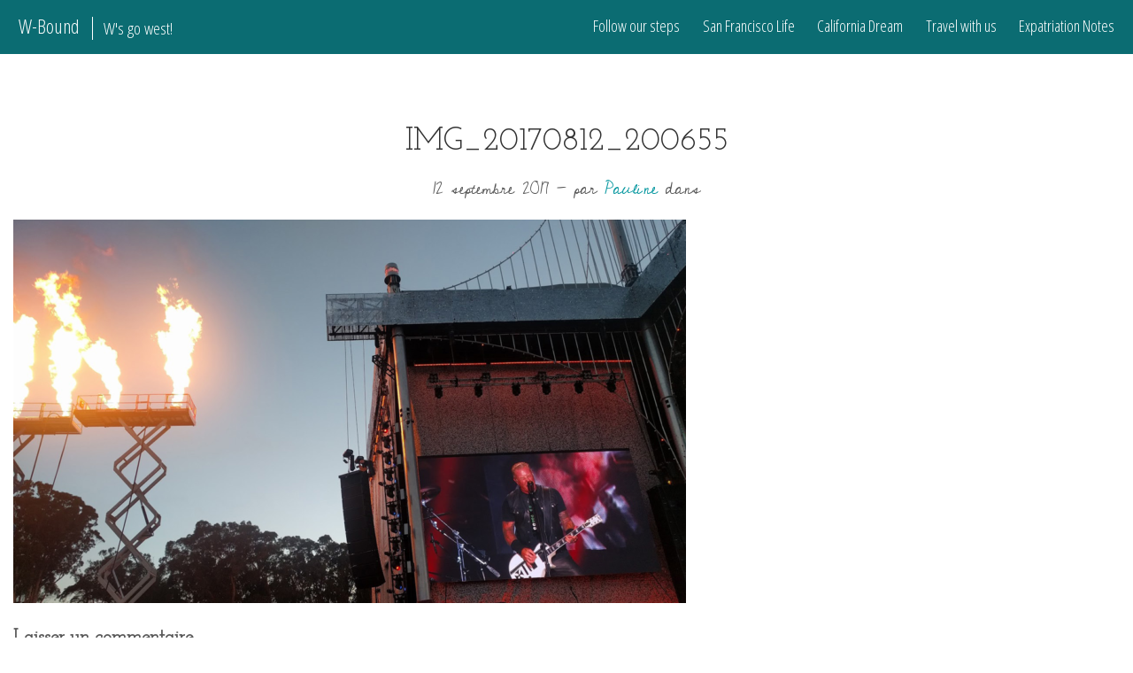

--- FILE ---
content_type: text/html; charset=UTF-8
request_url: https://w-bound.us/img_20170812_200655/
body_size: 8793
content:
<!doctype html>
<html lang="fr-FR" class="no-js">
	<head>
		<meta charset="UTF-8">
		<title>IMG_20170812_200655 - W Bound : W Bound</title>

		<link href="//www.google-analytics.com" rel="dns-prefetch">
		<link href="https://w-bound.us/wp-content/themes/wbound/img/favicon.png" rel="shortcut icon">
		<link rel="alternate" type="application/rss+xml" title="W Bound" href="https://w-bound.us/feed/" />
    <link href="https://fonts.googleapis.com/css?family=Cedarville+Cursive|Josefin+Slab|Open+Sans+Condensed:300" rel="stylesheet">
    <link rel="stylesheet" href="https://cdnjs.cloudflare.com/ajax/libs/font-awesome/4.7.0/css/font-awesome.min.css">
    <link rel="stylesheet" type="text/css" href="//cdn.jsdelivr.net/npm/slick-carousel@1.8.1/slick/slick.css"/>
    <link rel="stylesheet" type="text/css" href="//cdn.jsdelivr.net/npm/slick-carousel@1.8.1/slick/slick-theme.css"/>
		<meta http-equiv="X-UA-Compatible" content="IE=edge,chrome=1">
		<meta name="viewport" content="width=device-width, initial-scale=1.0">
    <meta name="theme-color" content="#09585D">
    <meta name="description" content="W&#039;s go West !">
		<meta name='robots' content='index, follow, max-image-preview:large, max-snippet:-1, max-video-preview:-1' />
	<style>img:is([sizes="auto" i], [sizes^="auto," i]) { contain-intrinsic-size: 3000px 1500px }</style>
	
	<!-- This site is optimized with the Yoast SEO plugin v26.1.1 - https://yoast.com/wordpress/plugins/seo/ -->
	<link rel="canonical" href="https://w-bound.us/img_20170812_200655/" />
	<meta property="og:locale" content="fr_FR" />
	<meta property="og:type" content="article" />
	<meta property="og:title" content="IMG_20170812_200655 - W Bound" />
	<meta property="og:url" content="https://w-bound.us/img_20170812_200655/" />
	<meta property="og:site_name" content="W Bound" />
	<meta property="og:image" content="https://w-bound.us/img_20170812_200655" />
	<meta property="og:image:width" content="1200" />
	<meta property="og:image:height" content="684" />
	<meta property="og:image:type" content="image/png" />
	<meta name="twitter:card" content="summary_large_image" />
	<script type="application/ld+json" class="yoast-schema-graph">{"@context":"https://schema.org","@graph":[{"@type":"WebPage","@id":"https://w-bound.us/img_20170812_200655/","url":"https://w-bound.us/img_20170812_200655/","name":"IMG_20170812_200655 - W Bound","isPartOf":{"@id":"https://w-bound.us/#website"},"primaryImageOfPage":{"@id":"https://w-bound.us/img_20170812_200655/#primaryimage"},"image":{"@id":"https://w-bound.us/img_20170812_200655/#primaryimage"},"thumbnailUrl":"https://w-bound.us/wp-content/uploads/2017/09/IMG_20170812_200655.png","datePublished":"2017-09-12T21:29:55+00:00","breadcrumb":{"@id":"https://w-bound.us/img_20170812_200655/#breadcrumb"},"inLanguage":"fr-FR","potentialAction":[{"@type":"ReadAction","target":["https://w-bound.us/img_20170812_200655/"]}]},{"@type":"ImageObject","inLanguage":"fr-FR","@id":"https://w-bound.us/img_20170812_200655/#primaryimage","url":"https://w-bound.us/wp-content/uploads/2017/09/IMG_20170812_200655.png","contentUrl":"https://w-bound.us/wp-content/uploads/2017/09/IMG_20170812_200655.png","width":1200,"height":684},{"@type":"BreadcrumbList","@id":"https://w-bound.us/img_20170812_200655/#breadcrumb","itemListElement":[{"@type":"ListItem","position":1,"name":"Accueil","item":"https://w-bound.us/"},{"@type":"ListItem","position":2,"name":"IMG_20170812_200655"}]},{"@type":"WebSite","@id":"https://w-bound.us/#website","url":"https://w-bound.us/","name":"W Bound","description":"W&#039;s go West !","publisher":{"@id":"https://w-bound.us/#/schema/person/2402edb026991a1e7af5f3c61433d270"},"potentialAction":[{"@type":"SearchAction","target":{"@type":"EntryPoint","urlTemplate":"https://w-bound.us/?s={search_term_string}"},"query-input":{"@type":"PropertyValueSpecification","valueRequired":true,"valueName":"search_term_string"}}],"inLanguage":"fr-FR"},{"@type":["Person","Organization"],"@id":"https://w-bound.us/#/schema/person/2402edb026991a1e7af5f3c61433d270","name":"Pauline","image":{"@type":"ImageObject","inLanguage":"fr-FR","@id":"https://w-bound.us/#/schema/person/image/","url":"https://w-bound.us/wp-content/uploads/2017/09/IMG_20170812_200655.png","contentUrl":"https://w-bound.us/wp-content/uploads/2017/09/IMG_20170812_200655.png","width":1200,"height":684,"caption":"Pauline"},"logo":{"@id":"https://w-bound.us/#/schema/person/image/"},"sameAs":["https://www.instagram.com/plnwz/","https://www.linkedin.com/in/paulinewienders","https://www.pinterest.fr/Plnwz23/"]}]}</script>
	<!-- / Yoast SEO plugin. -->


<link rel='dns-prefetch' href='//cdnjs.cloudflare.com' />
<script type="text/javascript">
/* <![CDATA[ */
window._wpemojiSettings = {"baseUrl":"https:\/\/s.w.org\/images\/core\/emoji\/16.0.1\/72x72\/","ext":".png","svgUrl":"https:\/\/s.w.org\/images\/core\/emoji\/16.0.1\/svg\/","svgExt":".svg","source":{"concatemoji":"https:\/\/w-bound.us\/wp-includes\/js\/wp-emoji-release.min.js?ver=6.8.3"}};
/*! This file is auto-generated */
!function(s,n){var o,i,e;function c(e){try{var t={supportTests:e,timestamp:(new Date).valueOf()};sessionStorage.setItem(o,JSON.stringify(t))}catch(e){}}function p(e,t,n){e.clearRect(0,0,e.canvas.width,e.canvas.height),e.fillText(t,0,0);var t=new Uint32Array(e.getImageData(0,0,e.canvas.width,e.canvas.height).data),a=(e.clearRect(0,0,e.canvas.width,e.canvas.height),e.fillText(n,0,0),new Uint32Array(e.getImageData(0,0,e.canvas.width,e.canvas.height).data));return t.every(function(e,t){return e===a[t]})}function u(e,t){e.clearRect(0,0,e.canvas.width,e.canvas.height),e.fillText(t,0,0);for(var n=e.getImageData(16,16,1,1),a=0;a<n.data.length;a++)if(0!==n.data[a])return!1;return!0}function f(e,t,n,a){switch(t){case"flag":return n(e,"\ud83c\udff3\ufe0f\u200d\u26a7\ufe0f","\ud83c\udff3\ufe0f\u200b\u26a7\ufe0f")?!1:!n(e,"\ud83c\udde8\ud83c\uddf6","\ud83c\udde8\u200b\ud83c\uddf6")&&!n(e,"\ud83c\udff4\udb40\udc67\udb40\udc62\udb40\udc65\udb40\udc6e\udb40\udc67\udb40\udc7f","\ud83c\udff4\u200b\udb40\udc67\u200b\udb40\udc62\u200b\udb40\udc65\u200b\udb40\udc6e\u200b\udb40\udc67\u200b\udb40\udc7f");case"emoji":return!a(e,"\ud83e\udedf")}return!1}function g(e,t,n,a){var r="undefined"!=typeof WorkerGlobalScope&&self instanceof WorkerGlobalScope?new OffscreenCanvas(300,150):s.createElement("canvas"),o=r.getContext("2d",{willReadFrequently:!0}),i=(o.textBaseline="top",o.font="600 32px Arial",{});return e.forEach(function(e){i[e]=t(o,e,n,a)}),i}function t(e){var t=s.createElement("script");t.src=e,t.defer=!0,s.head.appendChild(t)}"undefined"!=typeof Promise&&(o="wpEmojiSettingsSupports",i=["flag","emoji"],n.supports={everything:!0,everythingExceptFlag:!0},e=new Promise(function(e){s.addEventListener("DOMContentLoaded",e,{once:!0})}),new Promise(function(t){var n=function(){try{var e=JSON.parse(sessionStorage.getItem(o));if("object"==typeof e&&"number"==typeof e.timestamp&&(new Date).valueOf()<e.timestamp+604800&&"object"==typeof e.supportTests)return e.supportTests}catch(e){}return null}();if(!n){if("undefined"!=typeof Worker&&"undefined"!=typeof OffscreenCanvas&&"undefined"!=typeof URL&&URL.createObjectURL&&"undefined"!=typeof Blob)try{var e="postMessage("+g.toString()+"("+[JSON.stringify(i),f.toString(),p.toString(),u.toString()].join(",")+"));",a=new Blob([e],{type:"text/javascript"}),r=new Worker(URL.createObjectURL(a),{name:"wpTestEmojiSupports"});return void(r.onmessage=function(e){c(n=e.data),r.terminate(),t(n)})}catch(e){}c(n=g(i,f,p,u))}t(n)}).then(function(e){for(var t in e)n.supports[t]=e[t],n.supports.everything=n.supports.everything&&n.supports[t],"flag"!==t&&(n.supports.everythingExceptFlag=n.supports.everythingExceptFlag&&n.supports[t]);n.supports.everythingExceptFlag=n.supports.everythingExceptFlag&&!n.supports.flag,n.DOMReady=!1,n.readyCallback=function(){n.DOMReady=!0}}).then(function(){return e}).then(function(){var e;n.supports.everything||(n.readyCallback(),(e=n.source||{}).concatemoji?t(e.concatemoji):e.wpemoji&&e.twemoji&&(t(e.twemoji),t(e.wpemoji)))}))}((window,document),window._wpemojiSettings);
/* ]]> */
</script>
<style id='wp-emoji-styles-inline-css' type='text/css'>

	img.wp-smiley, img.emoji {
		display: inline !important;
		border: none !important;
		box-shadow: none !important;
		height: 1em !important;
		width: 1em !important;
		margin: 0 0.07em !important;
		vertical-align: -0.1em !important;
		background: none !important;
		padding: 0 !important;
	}
</style>
<link rel='stylesheet' id='wp-block-library-css' href='https://w-bound.us/wp-includes/css/dist/block-library/style.min.css?ver=6.8.3' type='text/css' media='all' />
<style id='classic-theme-styles-inline-css' type='text/css'>
/*! This file is auto-generated */
.wp-block-button__link{color:#fff;background-color:#32373c;border-radius:9999px;box-shadow:none;text-decoration:none;padding:calc(.667em + 2px) calc(1.333em + 2px);font-size:1.125em}.wp-block-file__button{background:#32373c;color:#fff;text-decoration:none}
</style>
<style id='global-styles-inline-css' type='text/css'>
:root{--wp--preset--aspect-ratio--square: 1;--wp--preset--aspect-ratio--4-3: 4/3;--wp--preset--aspect-ratio--3-4: 3/4;--wp--preset--aspect-ratio--3-2: 3/2;--wp--preset--aspect-ratio--2-3: 2/3;--wp--preset--aspect-ratio--16-9: 16/9;--wp--preset--aspect-ratio--9-16: 9/16;--wp--preset--color--black: #000000;--wp--preset--color--cyan-bluish-gray: #abb8c3;--wp--preset--color--white: #ffffff;--wp--preset--color--pale-pink: #f78da7;--wp--preset--color--vivid-red: #cf2e2e;--wp--preset--color--luminous-vivid-orange: #ff6900;--wp--preset--color--luminous-vivid-amber: #fcb900;--wp--preset--color--light-green-cyan: #7bdcb5;--wp--preset--color--vivid-green-cyan: #00d084;--wp--preset--color--pale-cyan-blue: #8ed1fc;--wp--preset--color--vivid-cyan-blue: #0693e3;--wp--preset--color--vivid-purple: #9b51e0;--wp--preset--gradient--vivid-cyan-blue-to-vivid-purple: linear-gradient(135deg,rgba(6,147,227,1) 0%,rgb(155,81,224) 100%);--wp--preset--gradient--light-green-cyan-to-vivid-green-cyan: linear-gradient(135deg,rgb(122,220,180) 0%,rgb(0,208,130) 100%);--wp--preset--gradient--luminous-vivid-amber-to-luminous-vivid-orange: linear-gradient(135deg,rgba(252,185,0,1) 0%,rgba(255,105,0,1) 100%);--wp--preset--gradient--luminous-vivid-orange-to-vivid-red: linear-gradient(135deg,rgba(255,105,0,1) 0%,rgb(207,46,46) 100%);--wp--preset--gradient--very-light-gray-to-cyan-bluish-gray: linear-gradient(135deg,rgb(238,238,238) 0%,rgb(169,184,195) 100%);--wp--preset--gradient--cool-to-warm-spectrum: linear-gradient(135deg,rgb(74,234,220) 0%,rgb(151,120,209) 20%,rgb(207,42,186) 40%,rgb(238,44,130) 60%,rgb(251,105,98) 80%,rgb(254,248,76) 100%);--wp--preset--gradient--blush-light-purple: linear-gradient(135deg,rgb(255,206,236) 0%,rgb(152,150,240) 100%);--wp--preset--gradient--blush-bordeaux: linear-gradient(135deg,rgb(254,205,165) 0%,rgb(254,45,45) 50%,rgb(107,0,62) 100%);--wp--preset--gradient--luminous-dusk: linear-gradient(135deg,rgb(255,203,112) 0%,rgb(199,81,192) 50%,rgb(65,88,208) 100%);--wp--preset--gradient--pale-ocean: linear-gradient(135deg,rgb(255,245,203) 0%,rgb(182,227,212) 50%,rgb(51,167,181) 100%);--wp--preset--gradient--electric-grass: linear-gradient(135deg,rgb(202,248,128) 0%,rgb(113,206,126) 100%);--wp--preset--gradient--midnight: linear-gradient(135deg,rgb(2,3,129) 0%,rgb(40,116,252) 100%);--wp--preset--font-size--small: 13px;--wp--preset--font-size--medium: 20px;--wp--preset--font-size--large: 36px;--wp--preset--font-size--x-large: 42px;--wp--preset--spacing--20: 0.44rem;--wp--preset--spacing--30: 0.67rem;--wp--preset--spacing--40: 1rem;--wp--preset--spacing--50: 1.5rem;--wp--preset--spacing--60: 2.25rem;--wp--preset--spacing--70: 3.38rem;--wp--preset--spacing--80: 5.06rem;--wp--preset--shadow--natural: 6px 6px 9px rgba(0, 0, 0, 0.2);--wp--preset--shadow--deep: 12px 12px 50px rgba(0, 0, 0, 0.4);--wp--preset--shadow--sharp: 6px 6px 0px rgba(0, 0, 0, 0.2);--wp--preset--shadow--outlined: 6px 6px 0px -3px rgba(255, 255, 255, 1), 6px 6px rgba(0, 0, 0, 1);--wp--preset--shadow--crisp: 6px 6px 0px rgba(0, 0, 0, 1);}:where(.is-layout-flex){gap: 0.5em;}:where(.is-layout-grid){gap: 0.5em;}body .is-layout-flex{display: flex;}.is-layout-flex{flex-wrap: wrap;align-items: center;}.is-layout-flex > :is(*, div){margin: 0;}body .is-layout-grid{display: grid;}.is-layout-grid > :is(*, div){margin: 0;}:where(.wp-block-columns.is-layout-flex){gap: 2em;}:where(.wp-block-columns.is-layout-grid){gap: 2em;}:where(.wp-block-post-template.is-layout-flex){gap: 1.25em;}:where(.wp-block-post-template.is-layout-grid){gap: 1.25em;}.has-black-color{color: var(--wp--preset--color--black) !important;}.has-cyan-bluish-gray-color{color: var(--wp--preset--color--cyan-bluish-gray) !important;}.has-white-color{color: var(--wp--preset--color--white) !important;}.has-pale-pink-color{color: var(--wp--preset--color--pale-pink) !important;}.has-vivid-red-color{color: var(--wp--preset--color--vivid-red) !important;}.has-luminous-vivid-orange-color{color: var(--wp--preset--color--luminous-vivid-orange) !important;}.has-luminous-vivid-amber-color{color: var(--wp--preset--color--luminous-vivid-amber) !important;}.has-light-green-cyan-color{color: var(--wp--preset--color--light-green-cyan) !important;}.has-vivid-green-cyan-color{color: var(--wp--preset--color--vivid-green-cyan) !important;}.has-pale-cyan-blue-color{color: var(--wp--preset--color--pale-cyan-blue) !important;}.has-vivid-cyan-blue-color{color: var(--wp--preset--color--vivid-cyan-blue) !important;}.has-vivid-purple-color{color: var(--wp--preset--color--vivid-purple) !important;}.has-black-background-color{background-color: var(--wp--preset--color--black) !important;}.has-cyan-bluish-gray-background-color{background-color: var(--wp--preset--color--cyan-bluish-gray) !important;}.has-white-background-color{background-color: var(--wp--preset--color--white) !important;}.has-pale-pink-background-color{background-color: var(--wp--preset--color--pale-pink) !important;}.has-vivid-red-background-color{background-color: var(--wp--preset--color--vivid-red) !important;}.has-luminous-vivid-orange-background-color{background-color: var(--wp--preset--color--luminous-vivid-orange) !important;}.has-luminous-vivid-amber-background-color{background-color: var(--wp--preset--color--luminous-vivid-amber) !important;}.has-light-green-cyan-background-color{background-color: var(--wp--preset--color--light-green-cyan) !important;}.has-vivid-green-cyan-background-color{background-color: var(--wp--preset--color--vivid-green-cyan) !important;}.has-pale-cyan-blue-background-color{background-color: var(--wp--preset--color--pale-cyan-blue) !important;}.has-vivid-cyan-blue-background-color{background-color: var(--wp--preset--color--vivid-cyan-blue) !important;}.has-vivid-purple-background-color{background-color: var(--wp--preset--color--vivid-purple) !important;}.has-black-border-color{border-color: var(--wp--preset--color--black) !important;}.has-cyan-bluish-gray-border-color{border-color: var(--wp--preset--color--cyan-bluish-gray) !important;}.has-white-border-color{border-color: var(--wp--preset--color--white) !important;}.has-pale-pink-border-color{border-color: var(--wp--preset--color--pale-pink) !important;}.has-vivid-red-border-color{border-color: var(--wp--preset--color--vivid-red) !important;}.has-luminous-vivid-orange-border-color{border-color: var(--wp--preset--color--luminous-vivid-orange) !important;}.has-luminous-vivid-amber-border-color{border-color: var(--wp--preset--color--luminous-vivid-amber) !important;}.has-light-green-cyan-border-color{border-color: var(--wp--preset--color--light-green-cyan) !important;}.has-vivid-green-cyan-border-color{border-color: var(--wp--preset--color--vivid-green-cyan) !important;}.has-pale-cyan-blue-border-color{border-color: var(--wp--preset--color--pale-cyan-blue) !important;}.has-vivid-cyan-blue-border-color{border-color: var(--wp--preset--color--vivid-cyan-blue) !important;}.has-vivid-purple-border-color{border-color: var(--wp--preset--color--vivid-purple) !important;}.has-vivid-cyan-blue-to-vivid-purple-gradient-background{background: var(--wp--preset--gradient--vivid-cyan-blue-to-vivid-purple) !important;}.has-light-green-cyan-to-vivid-green-cyan-gradient-background{background: var(--wp--preset--gradient--light-green-cyan-to-vivid-green-cyan) !important;}.has-luminous-vivid-amber-to-luminous-vivid-orange-gradient-background{background: var(--wp--preset--gradient--luminous-vivid-amber-to-luminous-vivid-orange) !important;}.has-luminous-vivid-orange-to-vivid-red-gradient-background{background: var(--wp--preset--gradient--luminous-vivid-orange-to-vivid-red) !important;}.has-very-light-gray-to-cyan-bluish-gray-gradient-background{background: var(--wp--preset--gradient--very-light-gray-to-cyan-bluish-gray) !important;}.has-cool-to-warm-spectrum-gradient-background{background: var(--wp--preset--gradient--cool-to-warm-spectrum) !important;}.has-blush-light-purple-gradient-background{background: var(--wp--preset--gradient--blush-light-purple) !important;}.has-blush-bordeaux-gradient-background{background: var(--wp--preset--gradient--blush-bordeaux) !important;}.has-luminous-dusk-gradient-background{background: var(--wp--preset--gradient--luminous-dusk) !important;}.has-pale-ocean-gradient-background{background: var(--wp--preset--gradient--pale-ocean) !important;}.has-electric-grass-gradient-background{background: var(--wp--preset--gradient--electric-grass) !important;}.has-midnight-gradient-background{background: var(--wp--preset--gradient--midnight) !important;}.has-small-font-size{font-size: var(--wp--preset--font-size--small) !important;}.has-medium-font-size{font-size: var(--wp--preset--font-size--medium) !important;}.has-large-font-size{font-size: var(--wp--preset--font-size--large) !important;}.has-x-large-font-size{font-size: var(--wp--preset--font-size--x-large) !important;}
:where(.wp-block-post-template.is-layout-flex){gap: 1.25em;}:where(.wp-block-post-template.is-layout-grid){gap: 1.25em;}
:where(.wp-block-columns.is-layout-flex){gap: 2em;}:where(.wp-block-columns.is-layout-grid){gap: 2em;}
:root :where(.wp-block-pullquote){font-size: 1.5em;line-height: 1.6;}
</style>
<link rel='stylesheet' id='photoblocks-css' href='https://w-bound.us/wp-content/plugins/photoblocks-grid-gallery/public/css/photoblocks-public.css?ver=1.3.2' type='text/css' media='all' />
<link rel='stylesheet' id='responsive-lightbox-swipebox-css' href='https://w-bound.us/wp-content/plugins/responsive-lightbox/assets/swipebox/swipebox.min.css?ver=1.5.2' type='text/css' media='all' />
<link rel='stylesheet' id='wboundcssmin-css' href='https://w-bound.us/wp-content/themes/wbound/style.css?ver=1.3' type='text/css' media='all' />
<link rel='stylesheet' id='lgc-unsemantic-grid-responsive-tablet-css' href='https://w-bound.us/wp-content/plugins/lightweight-grid-columns/css/unsemantic-grid-responsive-tablet.css?ver=1.0' type='text/css' media='all' />
<script type="text/javascript" src="https://code.jquery.com/jquery-3.3.1.min.js?ver=6.8.3" id="jquery-js"></script>
<script type="text/javascript" src="https://cdnjs.cloudflare.com/ajax/libs/slick-carousel/1.9.0/slick.min.js?ver=6.8.3" id="slick-js"></script>
<script type="text/javascript" src="https://w-bound.us/wp-content/themes/wbound/js/scripts.min.js?ver=1.4" id="wboundscripts-min-js"></script>
<script type="text/javascript" src="https://w-bound.us/wp-content/plugins/photoblocks-grid-gallery/public/js/anime.min.js?ver=1.3.2" id="anime-js"></script>
<script type="text/javascript" src="https://w-bound.us/wp-content/plugins/photoblocks-grid-gallery/public/js/packery.pkgd.js?ver=6.8.3" id="packery-js"></script>
<script type="text/javascript" src="https://w-bound.us/wp-content/plugins/photoblocks-grid-gallery/public/js/photoblocks.public.js?ver=1.3.2" id="photoblocks-js"></script>
<script type="text/javascript" src="https://w-bound.us/wp-content/plugins/responsive-lightbox/assets/swipebox/jquery.swipebox.min.js?ver=1.5.2" id="responsive-lightbox-swipebox-js"></script>
<script type="text/javascript" src="https://w-bound.us/wp-includes/js/underscore.min.js?ver=1.13.7" id="underscore-js"></script>
<script type="text/javascript" src="https://w-bound.us/wp-content/plugins/responsive-lightbox/assets/infinitescroll/infinite-scroll.pkgd.min.js?ver=4.0.1" id="responsive-lightbox-infinite-scroll-js"></script>
<script type="text/javascript" id="responsive-lightbox-js-before">
/* <![CDATA[ */
var rlArgs = {"script":"swipebox","selector":"lightbox","customEvents":"","activeGalleries":false,"animation":true,"hideCloseButtonOnMobile":false,"removeBarsOnMobile":false,"hideBars":true,"hideBarsDelay":5000,"videoMaxWidth":1080,"useSVG":true,"loopAtEnd":false,"woocommerce_gallery":false,"ajaxurl":"https:\/\/w-bound.us\/wp-admin\/admin-ajax.php","nonce":"ef3765b503","preview":false,"postId":916,"scriptExtension":false};
/* ]]> */
</script>
<script type="text/javascript" src="https://w-bound.us/wp-content/plugins/responsive-lightbox/js/front.js?ver=2.5.3" id="responsive-lightbox-js"></script>
<link rel="https://api.w.org/" href="https://w-bound.us/wp-json/" /><link rel="alternate" title="JSON" type="application/json" href="https://w-bound.us/wp-json/wp/v2/media/916" /><link rel="alternate" title="oEmbed (JSON)" type="application/json+oembed" href="https://w-bound.us/wp-json/oembed/1.0/embed?url=https%3A%2F%2Fw-bound.us%2Fimg_20170812_200655%2F" />
<link rel="alternate" title="oEmbed (XML)" type="text/xml+oembed" href="https://w-bound.us/wp-json/oembed/1.0/embed?url=https%3A%2F%2Fw-bound.us%2Fimg_20170812_200655%2F&#038;format=xml" />
		<!--[if lt IE 9]>
			<link rel="stylesheet" href="https://w-bound.us/wp-content/plugins/lightweight-grid-columns/css/ie.min.css" />
		<![endif]-->
			<style type="text/css" id="wp-custom-css">
			.jp-carousel-info {
	display: none;
}		</style>
			</head>
	<body class="attachment wp-singular attachment-template-default single single-attachment postid-916 attachmentid-916 attachment-png wp-theme-wbound img_20170812_200655 singular">
        <!-- header -->
                <header class="header clear cover-background" role="banner" >
            <div class="header-content">
                <!-- nav -->
                <nav class="nav compact" role="navigation" id="main-nav">
                    <a class="site-title" href="https://w-bound.us">W-Bound <span>W's go west!</span></a>
                    <div class="header-menu">
                        <div class="menu-header-menu-container"><i class="fa fa-times-circle btn-nav-mobile-close" aria-hidden="true"></i><ul><li id="menu-item-2657" class="menu-item menu-item-type-post_type menu-item-object-page menu-item-2657"><a href="https://w-bound.us/follow-our-steps/">Follow our steps</a></li>
<li id="menu-item-23" class="menu-item menu-item-type-taxonomy menu-item-object-category menu-item-23"><a href="https://w-bound.us/category/sflife/">San Francisco Life</a></li>
<li id="menu-item-24" class="menu-item menu-item-type-taxonomy menu-item-object-category menu-item-24"><a href="https://w-bound.us/category/california-dream/">California Dream</a></li>
<li id="menu-item-25" class="menu-item menu-item-type-taxonomy menu-item-object-category menu-item-25"><a href="https://w-bound.us/category/voyages/">Travel with us</a></li>
<li id="menu-item-22" class="menu-item menu-item-type-taxonomy menu-item-object-category menu-item-22"><a href="https://w-bound.us/category/expatriation-notes/">Expatriation Notes</a></li>
</ul></div>                        <i class="btn-nav-mobile fa fa-bars" aria-hidden="true"></i>
                    </div>
                </nav>
                <!-- /nav -->

                <!-- logo -->
                <div class="logo">
                    <a href="https://w-bound.us">
                        <img src="https://w-bound.us/wp-content/themes/wbound/img/logo.png" alt="Logo" class="logo-img">
                    </a>
                </div>
                <!-- /logo -->
            </div>
        </header>
        <!-- /header -->

        <!-- wrapper -->
        <div class="wrapper">

	<main role="main" aria-label="Content">
	<!-- section -->
	<section>

	
		<!-- article -->
		<article id="post-916" class="post-916 attachment type-attachment status-inherit hentry">

            <!-- post title -->
            <h1>IMG_20170812_200655</a></h1>

            <!-- /post title -->
            <div class="subtitle">
                <!-- post details -->
                <span class="date">
				<time datetime="2017-09-12 16:29">
					12 septembre 2017				</time>
			</span> -
                <span class="author">par <a href="https://w-bound.us/author/pauline/" title="Articles par Pauline" rel="author">Pauline</a></span>
                dans <span class="post-category"></span>

            </div>

            <!-- post thumbnail -->
                                    <!-- /post thumbnail -->

			<p class="attachment"><a href='https://w-bound.us/wp-content/uploads/2017/09/IMG_20170812_200655.png'><img fetchpriority="high" decoding="async" width="760" height="433" src="https://w-bound.us/wp-content/uploads/2017/09/IMG_20170812_200655-760x433.png" class="attachment-medium size-medium" alt="" srcset="https://w-bound.us/wp-content/uploads/2017/09/IMG_20170812_200655-760x433.png 760w, https://w-bound.us/wp-content/uploads/2017/09/IMG_20170812_200655-768x438.png 768w, https://w-bound.us/wp-content/uploads/2017/09/IMG_20170812_200655-320x182.png 320w, https://w-bound.us/wp-content/uploads/2017/09/IMG_20170812_200655-700x399.png 700w, https://w-bound.us/wp-content/uploads/2017/09/IMG_20170812_200655.png 1200w" sizes="(max-width: 760px) 100vw, 760px" /></a></p>

			
			
			<div id="comments" class="comments">
	

	<div id="respond" class="comment-respond">
		<h3 id="reply-title" class="comment-reply-title">Laisser un commentaire</h3><form action="https://w-bound.us/wp-comments-post.php" method="post" id="commentform" class="comment-form"><p class="comment-notes"><span id="email-notes">Votre adresse e-mail ne sera pas publiée.</span> <span class="required-field-message">Les champs obligatoires sont indiqués avec <span class="required">*</span></span></p><p class="comment-form-comment"><label for="comment">Commentaire <span class="required">*</span></label> <textarea id="comment" name="comment" cols="45" rows="8" maxlength="65525" required></textarea></p><p class="comment-form-author"><label for="author">Nom <span class="required">*</span></label> <input id="author" name="author" type="text" value="" size="30" maxlength="245" autocomplete="name" required /></p>
<p class="comment-form-email"><label for="email">E-mail <span class="required">*</span></label> <input id="email" name="email" type="email" value="" size="30" maxlength="100" aria-describedby="email-notes" autocomplete="email" required /></p>
<p class="comment-form-url"><label for="url">Site web</label> <input id="url" name="url" type="url" value="" size="30" maxlength="200" autocomplete="url" /></p>
<p class="form-submit"><input name="submit" type="submit" id="submit" class="submit" value="Laisser un commentaire" /> <input type='hidden' name='comment_post_ID' value='916' id='comment_post_ID' />
<input type='hidden' name='comment_parent' id='comment_parent' value='0' />
</p><p style="display: none;"><input type="hidden" id="akismet_comment_nonce" name="akismet_comment_nonce" value="491ce9ed17" /></p><p style="display: none !important;" class="akismet-fields-container" data-prefix="ak_"><label>&#916;<textarea name="ak_hp_textarea" cols="45" rows="8" maxlength="100"></textarea></label><input type="hidden" id="ak_js_1" name="ak_js" value="155"/><script>document.getElementById( "ak_js_1" ).setAttribute( "value", ( new Date() ).getTime() );</script></p></form>	</div><!-- #respond -->
	<p class="akismet_comment_form_privacy_notice">Ce site utilise Akismet pour réduire les indésirables. <a href="https://akismet.com/privacy/" target="_blank" rel="nofollow noopener">En savoir plus sur la façon dont les données de vos commentaires sont traitées</a>.</p>
</div>

		</article>
		<!-- /article -->

	
	
	</section>
	<!-- /section -->
	</main>

	    </div>
		<!-- /wrapper -->

        <!-- footer -->
        <footer class="footer" role="contentinfo">
            <div class="wrapper">
                <div class="sidebar-widget">
                    <!-- logo -->
                    <div class="logo">
                        <a href="https://w-bound.us">
                            <img src="https://w-bound.us/wp-content/themes/wbound/img/logo.png" alt="Logo" class="logo-img">
                        </a>
                    </div>
                    <!-- /logo -->
                    <div id="text-3" class="widget_text"><h3>W&rsquo;s go west !</h3>			<div class="textwidget"><p>Pauline &amp; Bastien</p>
<p>De la Bourgogne à Paris&#8230; en route pour la Californie !<br />
Suivez nos aventures américaines sur notre blog ! <a href="https://w-bound.us/a-propos/">En savoir plus &#8230;</a></p>
</div>
		</div><div id="text-5" class="widget_text">			<div class="textwidget"><script>(function() {
	window.mc4wp = window.mc4wp || {
		listeners: [],
		forms: {
			on: function(evt, cb) {
				window.mc4wp.listeners.push(
					{
						event   : evt,
						callback: cb
					}
				);
			}
		}
	}
})();
</script><!-- Mailchimp for WordPress v4.10.7 - https://wordpress.org/plugins/mailchimp-for-wp/ --><form id="mc4wp-form-1" class="mc4wp-form mc4wp-form-2658" method="post" data-id="2658" data-name="" ><div class="mc4wp-form-fields"><p>
	<h3>Abonnez-vous et suivez nos aventures ! </h3><br/>
	<input type="email" name="EMAIL" placeholder="Adresse email" required />
</p>

<p>
	<input type="submit" value="Hop!" />
</p></div><label style="display: none !important;">Laissez ce champ vide si vous êtes humain : <input type="text" name="_mc4wp_honeypot" value="" tabindex="-1" autocomplete="off" /></label><input type="hidden" name="_mc4wp_timestamp" value="1769002652" /><input type="hidden" name="_mc4wp_form_id" value="2658" /><input type="hidden" name="_mc4wp_form_element_id" value="mc4wp-form-1" /><div class="mc4wp-response"></div></form><!-- / Mailchimp for WordPress Plugin -->
</div>
		</div>                </div>
            </div>

            <div class="footer-wide">
                <div class="footer-wide-widgets">

                    <!-- left widget -->
                                            <div id="text-4" class="widget widget_text">			<div class="textwidget"><p>[instagram-feed showheader=false showbutton=false showfollow=false]</p>
</div>
		</div>                    
                </div>
            </div>

            <div class="wrapper">
                <!-- copyright -->
                <p class="copyright">
                    © 2018 W Bound. All rights reserved.
                </p>
                <!-- /copyright -->
            </div>
        </footer>
        <!-- /footer -->

        <script type="speculationrules">
{"prefetch":[{"source":"document","where":{"and":[{"href_matches":"\/*"},{"not":{"href_matches":["\/wp-*.php","\/wp-admin\/*","\/wp-content\/uploads\/*","\/wp-content\/*","\/wp-content\/plugins\/*","\/wp-content\/themes\/wbound\/*","\/*\\?(.+)"]}},{"not":{"selector_matches":"a[rel~=\"nofollow\"]"}},{"not":{"selector_matches":".no-prefetch, .no-prefetch a"}}]},"eagerness":"conservative"}]}
</script>
<script>(function() {function maybePrefixUrlField () {
  const value = this.value.trim()
  if (value !== '' && value.indexOf('http') !== 0) {
    this.value = 'http://' + value
  }
}

const urlFields = document.querySelectorAll('.mc4wp-form input[type="url"]')
for (let j = 0; j < urlFields.length; j++) {
  urlFields[j].addEventListener('blur', maybePrefixUrlField)
}
})();</script><script defer type="text/javascript" src="https://w-bound.us/wp-content/plugins/akismet/_inc/akismet-frontend.js?ver=1760040606" id="akismet-frontend-js"></script>
<script type="text/javascript" defer src="https://w-bound.us/wp-content/plugins/mailchimp-for-wp/assets/js/forms.js?ver=4.10.7" id="mc4wp-forms-api-js"></script>
      <script defer src="https://static.cloudflareinsights.com/beacon.min.js/vcd15cbe7772f49c399c6a5babf22c1241717689176015" integrity="sha512-ZpsOmlRQV6y907TI0dKBHq9Md29nnaEIPlkf84rnaERnq6zvWvPUqr2ft8M1aS28oN72PdrCzSjY4U6VaAw1EQ==" data-cf-beacon='{"version":"2024.11.0","token":"f3dcbbe39fa64bf29217237614192f1d","r":1,"server_timing":{"name":{"cfCacheStatus":true,"cfEdge":true,"cfExtPri":true,"cfL4":true,"cfOrigin":true,"cfSpeedBrain":true},"location_startswith":null}}' crossorigin="anonymous"></script>
</body>
</html>
